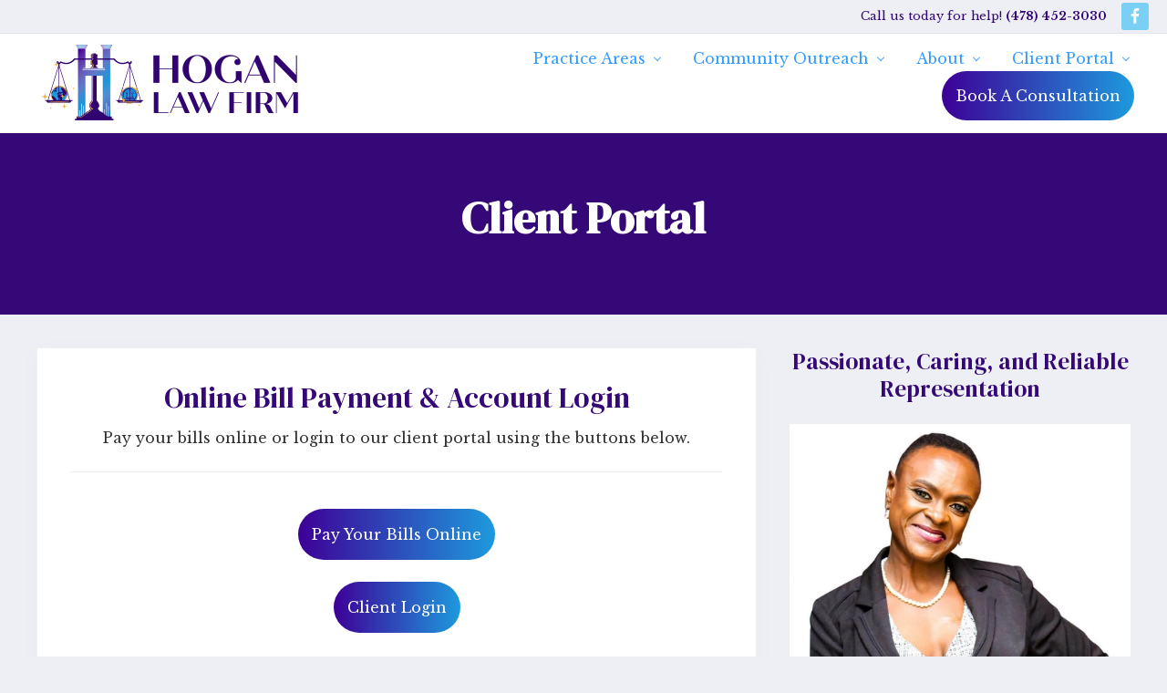

--- FILE ---
content_type: text/html; charset=UTF-8
request_url: https://hoganlawfirmga.com/client-portal/
body_size: 12884
content:
<!DOCTYPE html>
<html lang="en-US">
<head > <script type="text/javascript">
/* <![CDATA[ */
var gform;gform||(document.addEventListener("gform_main_scripts_loaded",function(){gform.scriptsLoaded=!0}),document.addEventListener("gform/theme/scripts_loaded",function(){gform.themeScriptsLoaded=!0}),window.addEventListener("DOMContentLoaded",function(){gform.domLoaded=!0}),gform={domLoaded:!1,scriptsLoaded:!1,themeScriptsLoaded:!1,isFormEditor:()=>"function"==typeof InitializeEditor,callIfLoaded:function(o){return!(!gform.domLoaded||!gform.scriptsLoaded||!gform.themeScriptsLoaded&&!gform.isFormEditor()||(gform.isFormEditor()&&console.warn("The use of gform.initializeOnLoaded() is deprecated in the form editor context and will be removed in Gravity Forms 3.1."),o(),0))},initializeOnLoaded:function(o){gform.callIfLoaded(o)||(document.addEventListener("gform_main_scripts_loaded",()=>{gform.scriptsLoaded=!0,gform.callIfLoaded(o)}),document.addEventListener("gform/theme/scripts_loaded",()=>{gform.themeScriptsLoaded=!0,gform.callIfLoaded(o)}),window.addEventListener("DOMContentLoaded",()=>{gform.domLoaded=!0,gform.callIfLoaded(o)}))},hooks:{action:{},filter:{}},addAction:function(o,r,e,t){gform.addHook("action",o,r,e,t)},addFilter:function(o,r,e,t){gform.addHook("filter",o,r,e,t)},doAction:function(o){gform.doHook("action",o,arguments)},applyFilters:function(o){return gform.doHook("filter",o,arguments)},removeAction:function(o,r){gform.removeHook("action",o,r)},removeFilter:function(o,r,e){gform.removeHook("filter",o,r,e)},addHook:function(o,r,e,t,n){null==gform.hooks[o][r]&&(gform.hooks[o][r]=[]);var d=gform.hooks[o][r];null==n&&(n=r+"_"+d.length),gform.hooks[o][r].push({tag:n,callable:e,priority:t=null==t?10:t})},doHook:function(r,o,e){var t;if(e=Array.prototype.slice.call(e,1),null!=gform.hooks[r][o]&&((o=gform.hooks[r][o]).sort(function(o,r){return o.priority-r.priority}),o.forEach(function(o){"function"!=typeof(t=o.callable)&&(t=window[t]),"action"==r?t.apply(null,e):e[0]=t.apply(null,e)})),"filter"==r)return e[0]},removeHook:function(o,r,t,n){var e;null!=gform.hooks[o][r]&&(e=(e=gform.hooks[o][r]).filter(function(o,r,e){return!!(null!=n&&n!=o.tag||null!=t&&t!=o.priority)}),gform.hooks[o][r]=e)}});
/* ]]> */
</script>

<meta charset="UTF-8" />
<meta name="description" content="Pay your bills online or login to our client portal. Online Bill Payment and Account Login. Contact Hogan Law Firm today (478) 452-3030." />
<meta name="viewport" content="width=device-width, initial-scale=1" />
<title>Client Portal | Hogan Law Firm | Milledgeville, GA</title><link rel="preload" data-rocket-preload as="style" href="https://fonts.googleapis.com/css?family=Libre%20Baskerville%3A400%2C400i%2C700%7CDM%20Serif%20Display%3A400%2C400i&#038;display=swap" /><link rel="stylesheet" href="https://fonts.googleapis.com/css?family=Libre%20Baskerville%3A400%2C400i%2C700%7CDM%20Serif%20Display%3A400%2C400i&#038;display=swap" media="print" onload="this.media='all'" /><noscript><link rel="stylesheet" href="https://fonts.googleapis.com/css?family=Libre%20Baskerville%3A400%2C400i%2C700%7CDM%20Serif%20Display%3A400%2C400i&#038;display=swap" /></noscript>
<meta name='robots' content='max-image-preview:large' />
	<style>img:is([sizes="auto" i], [sizes^="auto," i]) { contain-intrinsic-size: 3000px 1500px }</style>
	<link rel='dns-prefetch' href='//fonts.googleapis.com' />
<link href='https://fonts.gstatic.com' crossorigin rel='preconnect' />
<link rel="alternate" type="application/rss+xml" title="Hogan Law Firm &raquo; Feed" href="https://hoganlawfirmga.com/feed/" />
<link rel="alternate" type="application/rss+xml" title="Hogan Law Firm &raquo; Comments Feed" href="https://hoganlawfirmga.com/comments/feed/" />
<link rel="canonical" href="https://hoganlawfirmga.com/client-portal/" />
<style id='wp-emoji-styles-inline-css' type='text/css'>

	img.wp-smiley, img.emoji {
		display: inline !important;
		border: none !important;
		box-shadow: none !important;
		height: 1em !important;
		width: 1em !important;
		margin: 0 0.07em !important;
		vertical-align: -0.1em !important;
		background: none !important;
		padding: 0 !important;
	}
</style>
<link rel='stylesheet' id='wp-block-library-css' href='https://hoganlawfirmga.com/wp-includes/css/dist/block-library/style.min.css?ver=6.7.4' type='text/css' media='all' />
<style id='classic-theme-styles-inline-css' type='text/css'>
/*! This file is auto-generated */
.wp-block-button__link{color:#fff;background-color:#32373c;border-radius:9999px;box-shadow:none;text-decoration:none;padding:calc(.667em + 2px) calc(1.333em + 2px);font-size:1.125em}.wp-block-file__button{background:#32373c;color:#fff;text-decoration:none}
</style>
<style id='global-styles-inline-css' type='text/css'>
:root{--wp--preset--aspect-ratio--square: 1;--wp--preset--aspect-ratio--4-3: 4/3;--wp--preset--aspect-ratio--3-4: 3/4;--wp--preset--aspect-ratio--3-2: 3/2;--wp--preset--aspect-ratio--2-3: 2/3;--wp--preset--aspect-ratio--16-9: 16/9;--wp--preset--aspect-ratio--9-16: 9/16;--wp--preset--color--black: #000000;--wp--preset--color--cyan-bluish-gray: #abb8c3;--wp--preset--color--white: #ffffff;--wp--preset--color--pale-pink: #f78da7;--wp--preset--color--vivid-red: #cf2e2e;--wp--preset--color--luminous-vivid-orange: #ff6900;--wp--preset--color--luminous-vivid-amber: #fcb900;--wp--preset--color--light-green-cyan: #7bdcb5;--wp--preset--color--vivid-green-cyan: #00d084;--wp--preset--color--pale-cyan-blue: #8ed1fc;--wp--preset--color--vivid-cyan-blue: #0693e3;--wp--preset--color--vivid-purple: #9b51e0;--wp--preset--gradient--vivid-cyan-blue-to-vivid-purple: linear-gradient(135deg,rgba(6,147,227,1) 0%,rgb(155,81,224) 100%);--wp--preset--gradient--light-green-cyan-to-vivid-green-cyan: linear-gradient(135deg,rgb(122,220,180) 0%,rgb(0,208,130) 100%);--wp--preset--gradient--luminous-vivid-amber-to-luminous-vivid-orange: linear-gradient(135deg,rgba(252,185,0,1) 0%,rgba(255,105,0,1) 100%);--wp--preset--gradient--luminous-vivid-orange-to-vivid-red: linear-gradient(135deg,rgba(255,105,0,1) 0%,rgb(207,46,46) 100%);--wp--preset--gradient--very-light-gray-to-cyan-bluish-gray: linear-gradient(135deg,rgb(238,238,238) 0%,rgb(169,184,195) 100%);--wp--preset--gradient--cool-to-warm-spectrum: linear-gradient(135deg,rgb(74,234,220) 0%,rgb(151,120,209) 20%,rgb(207,42,186) 40%,rgb(238,44,130) 60%,rgb(251,105,98) 80%,rgb(254,248,76) 100%);--wp--preset--gradient--blush-light-purple: linear-gradient(135deg,rgb(255,206,236) 0%,rgb(152,150,240) 100%);--wp--preset--gradient--blush-bordeaux: linear-gradient(135deg,rgb(254,205,165) 0%,rgb(254,45,45) 50%,rgb(107,0,62) 100%);--wp--preset--gradient--luminous-dusk: linear-gradient(135deg,rgb(255,203,112) 0%,rgb(199,81,192) 50%,rgb(65,88,208) 100%);--wp--preset--gradient--pale-ocean: linear-gradient(135deg,rgb(255,245,203) 0%,rgb(182,227,212) 50%,rgb(51,167,181) 100%);--wp--preset--gradient--electric-grass: linear-gradient(135deg,rgb(202,248,128) 0%,rgb(113,206,126) 100%);--wp--preset--gradient--midnight: linear-gradient(135deg,rgb(2,3,129) 0%,rgb(40,116,252) 100%);--wp--preset--font-size--small: 13px;--wp--preset--font-size--medium: 20px;--wp--preset--font-size--large: 36px;--wp--preset--font-size--x-large: 42px;--wp--preset--spacing--20: 0.44rem;--wp--preset--spacing--30: 0.67rem;--wp--preset--spacing--40: 1rem;--wp--preset--spacing--50: 1.5rem;--wp--preset--spacing--60: 2.25rem;--wp--preset--spacing--70: 3.38rem;--wp--preset--spacing--80: 5.06rem;--wp--preset--shadow--natural: 6px 6px 9px rgba(0, 0, 0, 0.2);--wp--preset--shadow--deep: 12px 12px 50px rgba(0, 0, 0, 0.4);--wp--preset--shadow--sharp: 6px 6px 0px rgba(0, 0, 0, 0.2);--wp--preset--shadow--outlined: 6px 6px 0px -3px rgba(255, 255, 255, 1), 6px 6px rgba(0, 0, 0, 1);--wp--preset--shadow--crisp: 6px 6px 0px rgba(0, 0, 0, 1);}:where(.is-layout-flex){gap: 0.5em;}:where(.is-layout-grid){gap: 0.5em;}body .is-layout-flex{display: flex;}.is-layout-flex{flex-wrap: wrap;align-items: center;}.is-layout-flex > :is(*, div){margin: 0;}body .is-layout-grid{display: grid;}.is-layout-grid > :is(*, div){margin: 0;}:where(.wp-block-columns.is-layout-flex){gap: 2em;}:where(.wp-block-columns.is-layout-grid){gap: 2em;}:where(.wp-block-post-template.is-layout-flex){gap: 1.25em;}:where(.wp-block-post-template.is-layout-grid){gap: 1.25em;}.has-black-color{color: var(--wp--preset--color--black) !important;}.has-cyan-bluish-gray-color{color: var(--wp--preset--color--cyan-bluish-gray) !important;}.has-white-color{color: var(--wp--preset--color--white) !important;}.has-pale-pink-color{color: var(--wp--preset--color--pale-pink) !important;}.has-vivid-red-color{color: var(--wp--preset--color--vivid-red) !important;}.has-luminous-vivid-orange-color{color: var(--wp--preset--color--luminous-vivid-orange) !important;}.has-luminous-vivid-amber-color{color: var(--wp--preset--color--luminous-vivid-amber) !important;}.has-light-green-cyan-color{color: var(--wp--preset--color--light-green-cyan) !important;}.has-vivid-green-cyan-color{color: var(--wp--preset--color--vivid-green-cyan) !important;}.has-pale-cyan-blue-color{color: var(--wp--preset--color--pale-cyan-blue) !important;}.has-vivid-cyan-blue-color{color: var(--wp--preset--color--vivid-cyan-blue) !important;}.has-vivid-purple-color{color: var(--wp--preset--color--vivid-purple) !important;}.has-black-background-color{background-color: var(--wp--preset--color--black) !important;}.has-cyan-bluish-gray-background-color{background-color: var(--wp--preset--color--cyan-bluish-gray) !important;}.has-white-background-color{background-color: var(--wp--preset--color--white) !important;}.has-pale-pink-background-color{background-color: var(--wp--preset--color--pale-pink) !important;}.has-vivid-red-background-color{background-color: var(--wp--preset--color--vivid-red) !important;}.has-luminous-vivid-orange-background-color{background-color: var(--wp--preset--color--luminous-vivid-orange) !important;}.has-luminous-vivid-amber-background-color{background-color: var(--wp--preset--color--luminous-vivid-amber) !important;}.has-light-green-cyan-background-color{background-color: var(--wp--preset--color--light-green-cyan) !important;}.has-vivid-green-cyan-background-color{background-color: var(--wp--preset--color--vivid-green-cyan) !important;}.has-pale-cyan-blue-background-color{background-color: var(--wp--preset--color--pale-cyan-blue) !important;}.has-vivid-cyan-blue-background-color{background-color: var(--wp--preset--color--vivid-cyan-blue) !important;}.has-vivid-purple-background-color{background-color: var(--wp--preset--color--vivid-purple) !important;}.has-black-border-color{border-color: var(--wp--preset--color--black) !important;}.has-cyan-bluish-gray-border-color{border-color: var(--wp--preset--color--cyan-bluish-gray) !important;}.has-white-border-color{border-color: var(--wp--preset--color--white) !important;}.has-pale-pink-border-color{border-color: var(--wp--preset--color--pale-pink) !important;}.has-vivid-red-border-color{border-color: var(--wp--preset--color--vivid-red) !important;}.has-luminous-vivid-orange-border-color{border-color: var(--wp--preset--color--luminous-vivid-orange) !important;}.has-luminous-vivid-amber-border-color{border-color: var(--wp--preset--color--luminous-vivid-amber) !important;}.has-light-green-cyan-border-color{border-color: var(--wp--preset--color--light-green-cyan) !important;}.has-vivid-green-cyan-border-color{border-color: var(--wp--preset--color--vivid-green-cyan) !important;}.has-pale-cyan-blue-border-color{border-color: var(--wp--preset--color--pale-cyan-blue) !important;}.has-vivid-cyan-blue-border-color{border-color: var(--wp--preset--color--vivid-cyan-blue) !important;}.has-vivid-purple-border-color{border-color: var(--wp--preset--color--vivid-purple) !important;}.has-vivid-cyan-blue-to-vivid-purple-gradient-background{background: var(--wp--preset--gradient--vivid-cyan-blue-to-vivid-purple) !important;}.has-light-green-cyan-to-vivid-green-cyan-gradient-background{background: var(--wp--preset--gradient--light-green-cyan-to-vivid-green-cyan) !important;}.has-luminous-vivid-amber-to-luminous-vivid-orange-gradient-background{background: var(--wp--preset--gradient--luminous-vivid-amber-to-luminous-vivid-orange) !important;}.has-luminous-vivid-orange-to-vivid-red-gradient-background{background: var(--wp--preset--gradient--luminous-vivid-orange-to-vivid-red) !important;}.has-very-light-gray-to-cyan-bluish-gray-gradient-background{background: var(--wp--preset--gradient--very-light-gray-to-cyan-bluish-gray) !important;}.has-cool-to-warm-spectrum-gradient-background{background: var(--wp--preset--gradient--cool-to-warm-spectrum) !important;}.has-blush-light-purple-gradient-background{background: var(--wp--preset--gradient--blush-light-purple) !important;}.has-blush-bordeaux-gradient-background{background: var(--wp--preset--gradient--blush-bordeaux) !important;}.has-luminous-dusk-gradient-background{background: var(--wp--preset--gradient--luminous-dusk) !important;}.has-pale-ocean-gradient-background{background: var(--wp--preset--gradient--pale-ocean) !important;}.has-electric-grass-gradient-background{background: var(--wp--preset--gradient--electric-grass) !important;}.has-midnight-gradient-background{background: var(--wp--preset--gradient--midnight) !important;}.has-small-font-size{font-size: var(--wp--preset--font-size--small) !important;}.has-medium-font-size{font-size: var(--wp--preset--font-size--medium) !important;}.has-large-font-size{font-size: var(--wp--preset--font-size--large) !important;}.has-x-large-font-size{font-size: var(--wp--preset--font-size--x-large) !important;}
:where(.wp-block-post-template.is-layout-flex){gap: 1.25em;}:where(.wp-block-post-template.is-layout-grid){gap: 1.25em;}
:where(.wp-block-columns.is-layout-flex){gap: 2em;}:where(.wp-block-columns.is-layout-grid){gap: 2em;}
:root :where(.wp-block-pullquote){font-size: 1.5em;line-height: 1.6;}
</style>
<link rel='stylesheet' id='edsanimate-animo-css-css' href='https://hoganlawfirmga.com/wp-content/plugins/animate-it/assets/css/animate-animo.css?ver=6.7.4' type='text/css' media='all' />

<link rel='stylesheet' id='mai-theme-engine-css' href='https://hoganlawfirmga.com/wp-content/plugins/mai-theme-engine/assets/css/mai-theme.min.css?ver=1.12.0' type='text/css' media='all' />
<link rel='stylesheet' id='flexington-css' href='https://hoganlawfirmga.com/wp-content/plugins/mai-theme-engine/assets/css/flexington.min.css?ver=2.5.0' type='text/css' media='all' />
<link rel='stylesheet' id='simple-social-icons-font-css' href='https://hoganlawfirmga.com/wp-content/plugins/simple-social-icons/css/style.css?ver=3.0.2' type='text/css' media='all' />
<link rel='stylesheet' id='wp-featherlight-css' href='https://hoganlawfirmga.com/wp-content/plugins/wp-featherlight/css/wp-featherlight.min.css?ver=1.3.4' type='text/css' media='all' />
<link rel='stylesheet' id='mai-lifestyle-pro-css' href='https://hoganlawfirmga.com/wp-content/themes/mai-lifestyle-pro/style.css?ver=1.1.0.101520211452' type='text/css' media='all' />
<script type="text/javascript" src="https://hoganlawfirmga.com/wp-includes/js/jquery/jquery.min.js?ver=3.7.1" id="jquery-core-js"></script>
<script type="text/javascript" src="https://hoganlawfirmga.com/wp-includes/js/jquery/jquery-migrate.min.js?ver=3.4.1" id="jquery-migrate-js"></script>
<link rel="https://api.w.org/" href="https://hoganlawfirmga.com/wp-json/" /><link rel="alternate" title="JSON" type="application/json" href="https://hoganlawfirmga.com/wp-json/wp/v2/pages/545" /><link rel="EditURI" type="application/rsd+xml" title="RSD" href="https://hoganlawfirmga.com/xmlrpc.php?rsd" />
<link rel="alternate" title="oEmbed (JSON)" type="application/json+oembed" href="https://hoganlawfirmga.com/wp-json/oembed/1.0/embed?url=https%3A%2F%2Fhoganlawfirmga.com%2Fclient-portal%2F" />
<link rel="alternate" title="oEmbed (XML)" type="text/xml+oembed" href="https://hoganlawfirmga.com/wp-json/oembed/1.0/embed?url=https%3A%2F%2Fhoganlawfirmga.com%2Fclient-portal%2F&#038;format=xml" />
<link rel="pingback" href="https://hoganlawfirmga.com/xmlrpc.php" />
<!-- Google Tag Manager -->
<script>(function(w,d,s,l,i){w[l]=w[l]||[];w[l].push({'gtm.start':
new Date().getTime(),event:'gtm.js'});var f=d.getElementsByTagName(s)[0],
j=d.createElement(s),dl=l!='dataLayer'?'&l='+l:'';j.async=true;j.src=
'https://www.googletagmanager.com/gtm.js?id='+i+dl;f.parentNode.insertBefore(j,f);
})(window,document,'script','dataLayer','GTM-PLF2M9B');</script>
<!-- End Google Tag Manager --><style>
	:root {
		--header-spacer: 0;
		--text-title: 100%;
		--logo-width: 300px;
		--logo-shrink-width: 200px;
		--logo-margin-top: 0px;
		--logo-margin-bottom: 0px;
	}
	.site-title.has-text-title a {
		font-size: var(--text-title);
	}
	@media only screen and (min-width: 769px) {
		.site-title a {
			margin-top: var(--logo-margin-top);
			margin-bottom: var(--logo-margin-bottom);
		}
		.custom-logo-link {
			max-width: var(--logo-width);
		}
	}
	@media only screen and (max-width: 768px) {
		.site-title a {
			margin-top: 4px;
			margin-bottom: 4px;
		}
		.custom-logo-link {
			max-width: var(--logo-shrink-width);
		}
	}
	</style><style>
	@media only screen and (max-width: 768px) {
		.header-before,
		.header-left,
		.header-right,
		.nav-primary,
		.nav-secondary {
			display: none;
		}
		.mai-toggle {
			display: block;
		}
	}
	</style><link rel="preconnect" href="//code.tidio.co"><link rel="icon" href="https://hoganlawfirmga.com/wp-content/uploads/2021/04/cropped-Hoganne_fav-32x32.png" sizes="32x32" />
<link rel="icon" href="https://hoganlawfirmga.com/wp-content/uploads/2021/04/cropped-Hoganne_fav-192x192.png" sizes="192x192" />
<link rel="apple-touch-icon" href="https://hoganlawfirmga.com/wp-content/uploads/2021/04/cropped-Hoganne_fav-180x180.png" />
<meta name="msapplication-TileImage" content="https://hoganlawfirmga.com/wp-content/uploads/2021/04/cropped-Hoganne_fav-270x270.png" />
		<style type="text/css" id="wp-custom-css">
			.njt-nofi-button a{
	color:white !important;
}

.button1 {
	background-image: linear-gradient(to right, #3d0097, #1d9add);
    border: none;
    padding: 15px;
    text-align: center;
    text-decoration: none;
    display: inline-block;
    font-size: 16px;
    color: #fff !important;
    border-radius: 300px; 
		text-decoration:none! important
}

.button1:hover {
background-image: linear-gradient(to left, #1d9add, #1d9add) !important;
}

.sub-menu-toggle, .sub-menu-toggle:focus, .sub-menu-toggle:hover {
    color: white;
}
	.entry-author {
		display: none !important;
	}		</style>
		<meta name="generator" content="WP Rocket 3.18.3" data-wpr-features="wpr_desktop" /></head>
<body data-rsssl=1 class="page-template-default page page-id-545 wp-custom-logo wp-featherlight-captions header-full-width content-sidebar genesis-breadcrumbs-hidden genesis-footer-widgets-hidden has-standard-menu singular no-js has-banner-area text-md has-sidebar has-one-sidebar" itemscope itemtype="https://schema.org/WebPage">	<script>
		//<![CDATA[
		( function() {
			var c = document.body.classList;
			c.remove( 'no-js' );
			c.add( 'js' );
		})();
		//]]>
	</script>
	<div class="site-container"><ul class="genesis-skip-link"><li><a href="#mai-toggle" class="screen-reader-shortcut"> Menu</a></li><li><a href="#genesis-nav-header-right" class="screen-reader-shortcut"> Skip to right header navigation</a></li><li><a href="#genesis-content" class="screen-reader-shortcut"> Skip to main content</a></li><li><a href="#genesis-sidebar-primary" class="screen-reader-shortcut"> Skip to primary sidebar</a></li></ul><div class="header-before text-sm"><div class="wrap"><aside class="widget-area"><h2 class="genesis-sidebar-title screen-reader-text">Before Header</h2><section id="text-9" class="  widget widget_text"><div class="widget-wrap">			<div class="textwidget"><p>Call us today for help! <a href="tel:4784523030"><strong>(478) 452-3030</strong></a></p>
</div>
		</div></section>
<section id="simple-social-icons-2" class="  widget simple-social-icons"><div class="widget-wrap"><ul class="alignleft"><li class="ssi-facebook"><a href="https://www.facebook.com/pages/The%20Hogan%20Law%20Firm,%20LLC/218877554807191/" target="_blank" rel="noopener noreferrer"><svg role="img" class="social-facebook" aria-labelledby="social-facebook-2"><title id="social-facebook-2">Facebook</title><use xlink:href="https://hoganlawfirmga.com/wp-content/plugins/simple-social-icons/symbol-defs.svg#social-facebook"></use></svg></a></li></ul></div></section>
</aside></div></div><span id="header-trigger-wrap"><span id="header-trigger"></span></span><header class="site-header has-header-right" itemscope itemtype="https://schema.org/WPHeader"><div class="wrap"><div class="site-header-row row middle-xs between-xs"><div class="title-area col col-xs-auto start-xs"><p class="site-title" itemprop="headline"><a href="https://hoganlawfirmga.com/" class="custom-logo-link" rel="home"><img width="600" height="200" src="https://hoganlawfirmga.com/wp-content/uploads/2021/09/cropped-hogan-horizontal.png" class="custom-logo" alt="Hogan Law Firm" decoding="async" fetchpriority="high" srcset="https://hoganlawfirmga.com/wp-content/uploads/2021/09/cropped-hogan-horizontal.png 600w, https://hoganlawfirmga.com/wp-content/uploads/2021/09/cropped-hogan-horizontal-300x100.png 300w" sizes="(max-width: 600px) 100vw, 600px" /></a></p></div><div class="header-right col col-xs text-xs-right"><nav class="nav-header_right" id="genesis-nav-header-right"><ul id="menu-main-nav" class="nav-header menu genesis-nav-menu js-superfish"><li id="menu-item-368" class="menu-item menu-item-type-post_type menu-item-object-page menu-item-has-children menu-item-368"><a href="https://hoganlawfirmga.com/practice-areas/" itemprop="url"><span itemprop="name">Practice Areas</span></a>
<ul class="sub-menu">
	<li id="menu-item-369" class="menu-item menu-item-type-post_type menu-item-object-page menu-item-369"><a href="https://hoganlawfirmga.com/practice-areas/personal-injury/" itemprop="url"><span itemprop="name">Personal Injury</span></a></li>
	<li id="menu-item-370" class="menu-item menu-item-type-post_type menu-item-object-page menu-item-370"><a href="https://hoganlawfirmga.com/practice-areas/juvenile-law/" itemprop="url"><span itemprop="name">Juvenile Law</span></a></li>
	<li id="menu-item-371" class="menu-item menu-item-type-post_type menu-item-object-page menu-item-371"><a href="https://hoganlawfirmga.com/practice-areas/criminal-law/" itemprop="url"><span itemprop="name">Criminal Law</span></a></li>
	<li id="menu-item-372" class="menu-item menu-item-type-post_type menu-item-object-page menu-item-372"><a href="https://hoganlawfirmga.com/practice-areas/family-law/" itemprop="url"><span itemprop="name">Family Law</span></a></li>
</ul>
</li>
<li id="menu-item-658" class="menu-item menu-item-type-post_type menu-item-object-page menu-item-has-children menu-item-658"><a href="https://hoganlawfirmga.com/community-outreach/" itemprop="url"><span itemprop="name">Community Outreach</span></a>
<ul class="sub-menu">
	<li id="menu-item-709" class="menu-item menu-item-type-post_type menu-item-object-page menu-item-709"><a href="https://hoganlawfirmga.com/community-outreach/" itemprop="url"><span itemprop="name">Community Outreach Blogs</span></a></li>
	<li id="menu-item-683" class="menu-item menu-item-type-custom menu-item-object-custom menu-item-has-children menu-item-683"><a itemprop="url"><span itemprop="name">Scholarship Application</span></a>
	<ul class="sub-menu">
		<li id="menu-item-685" class="menu-item menu-item-type-post_type menu-item-object-page menu-item-685"><a href="https://hoganlawfirmga.com/community-outreach/woman-of-grace-scholarship/" itemprop="url"><span itemprop="name">Woman of Grace Scholarship</span></a></li>
		<li id="menu-item-684" class="menu-item menu-item-type-post_type menu-item-object-page menu-item-684"><a href="https://hoganlawfirmga.com/community-outreach/distinguished-man-scholarship/" itemprop="url"><span itemprop="name">Distinguished Man Scholarship</span></a></li>
	</ul>
</li>
</ul>
</li>
<li id="menu-item-552" class="menu-item menu-item-type-post_type menu-item-object-page menu-item-has-children menu-item-552"><a href="https://hoganlawfirmga.com/about/" itemprop="url"><span itemprop="name">About</span></a>
<ul class="sub-menu">
	<li id="menu-item-364" class="menu-item menu-item-type-post_type menu-item-object-page menu-item-364"><a href="https://hoganlawfirmga.com/contact-us/" itemprop="url"><span itemprop="name">Contact Us</span></a></li>
	<li id="menu-item-366" class="menu-item menu-item-type-post_type menu-item-object-page menu-item-366"><a href="https://hoganlawfirmga.com/meet-the-firm/" itemprop="url"><span itemprop="name">Meet the Firm</span></a></li>
</ul>
</li>
<li id="menu-item-553" class="menu-item menu-item-type-post_type menu-item-object-page current-menu-item page_item page-item-545 current_page_item menu-item-has-children menu-item-553"><a href="https://hoganlawfirmga.com/client-portal/" aria-current="page" itemprop="url"><span itemprop="name">Client Portal</span></a>
<ul class="sub-menu">
	<li id="menu-item-432" class="menu-item menu-item-type-custom menu-item-object-custom menu-item-432"><a target="_blank" href="https://app.clio.com/link/77gCRqG27FwT" itemprop="url"><span itemprop="name">Pay Your Bill Online</span></a></li>
	<li id="menu-item-474" class="menu-item menu-item-type-custom menu-item-object-custom menu-item-474"><a target="_blank" href="https://account.clio.com/login?login_challenge=cebfce7bdedc4735a195301353c0e475" itemprop="url"><span itemprop="name">Client Login</span></a></li>
</ul>
</li>
<li id="menu-item-494" class="highlight menu-item menu-item-type-custom menu-item-object-custom menu-item-494"><a target="_blank" href="https://thehoganlawfirm.cliogrow.com/book/d0ca068ada6e12762061bd48c0e720db" itemprop="url"><span itemprop="name">Book A Consultation</span></a></li>
</ul></nav></div></div><div id="mai-menu" class="mai-menu"><div class="mai-menu-outer"><div class="mai-menu-inner"><form class="search-form" method="get" action="https://hoganlawfirmga.com/" role="search" itemprop="potentialAction" itemscope itemtype="https://schema.org/SearchAction"><label class="search-form-label screen-reader-text" for="searchform-2">Search this website</label><input class="search-form-input" type="search" name="s" id="searchform-2" placeholder="Search this website" itemprop="query-input"><input class="search-form-submit" type="submit" value="Search"><meta content="https://hoganlawfirmga.com/?s={s}" itemprop="target"></form><div class="menu-main-nav-container"><ul id="menu-main-nav-1" class="nav-header menu"><li class="menu-item menu-item-type-post_type menu-item-object-page menu-item-has-children menu-item-368"><a href="https://hoganlawfirmga.com/practice-areas/" itemprop="url">Practice Areas</a>
<ul class="sub-menu">
	<li class="menu-item menu-item-type-post_type menu-item-object-page menu-item-369"><a href="https://hoganlawfirmga.com/practice-areas/personal-injury/" itemprop="url">Personal Injury</a></li>
	<li class="menu-item menu-item-type-post_type menu-item-object-page menu-item-370"><a href="https://hoganlawfirmga.com/practice-areas/juvenile-law/" itemprop="url">Juvenile Law</a></li>
	<li class="menu-item menu-item-type-post_type menu-item-object-page menu-item-371"><a href="https://hoganlawfirmga.com/practice-areas/criminal-law/" itemprop="url">Criminal Law</a></li>
	<li class="menu-item menu-item-type-post_type menu-item-object-page menu-item-372"><a href="https://hoganlawfirmga.com/practice-areas/family-law/" itemprop="url">Family Law</a></li>
</ul>
</li>
<li class="menu-item menu-item-type-post_type menu-item-object-page menu-item-has-children menu-item-658"><a href="https://hoganlawfirmga.com/community-outreach/" itemprop="url">Community Outreach</a>
<ul class="sub-menu">
	<li class="menu-item menu-item-type-post_type menu-item-object-page menu-item-709"><a href="https://hoganlawfirmga.com/community-outreach/" itemprop="url">Community Outreach Blogs</a></li>
	<li class="menu-item menu-item-type-custom menu-item-object-custom menu-item-has-children menu-item-683"><a itemprop="url">Scholarship Application</a>
	<ul class="sub-menu">
		<li class="menu-item menu-item-type-post_type menu-item-object-page menu-item-685"><a href="https://hoganlawfirmga.com/community-outreach/woman-of-grace-scholarship/" itemprop="url">Woman of Grace Scholarship</a></li>
		<li class="menu-item menu-item-type-post_type menu-item-object-page menu-item-684"><a href="https://hoganlawfirmga.com/community-outreach/distinguished-man-scholarship/" itemprop="url">Distinguished Man Scholarship</a></li>
	</ul>
</li>
</ul>
</li>
<li class="menu-item menu-item-type-post_type menu-item-object-page menu-item-has-children menu-item-552"><a href="https://hoganlawfirmga.com/about/" itemprop="url">About</a>
<ul class="sub-menu">
	<li class="menu-item menu-item-type-post_type menu-item-object-page menu-item-364"><a href="https://hoganlawfirmga.com/contact-us/" itemprop="url">Contact Us</a></li>
	<li class="menu-item menu-item-type-post_type menu-item-object-page menu-item-366"><a href="https://hoganlawfirmga.com/meet-the-firm/" itemprop="url">Meet the Firm</a></li>
</ul>
</li>
<li class="menu-item menu-item-type-post_type menu-item-object-page current-menu-item page_item page-item-545 current_page_item menu-item-has-children menu-item-553"><a href="https://hoganlawfirmga.com/client-portal/" aria-current="page" itemprop="url">Client Portal</a>
<ul class="sub-menu">
	<li class="menu-item menu-item-type-custom menu-item-object-custom menu-item-432"><a target="_blank" href="https://app.clio.com/link/77gCRqG27FwT" itemprop="url">Pay Your Bill Online</a></li>
	<li class="menu-item menu-item-type-custom menu-item-object-custom menu-item-474"><a target="_blank" href="https://account.clio.com/login?login_challenge=cebfce7bdedc4735a195301353c0e475" itemprop="url">Client Login</a></li>
</ul>
</li>
<li class="highlight menu-item menu-item-type-custom menu-item-object-custom menu-item-494"><a target="_blank" href="https://thehoganlawfirm.cliogrow.com/book/d0ca068ada6e12762061bd48c0e720db" itemprop="url">Book A Consultation</a></li>
</ul></div></div></div></div></div></header><section class="section banner-area width-full" style="background-color: #f1f1f1;"><div class="wrap height-md center-xs text-xs-center text-lg"><div class="section-content width-auto"><h1 class="banner-title">Client Portal</h1>
</div></div></section><div class="site-inner"><div class="content-sidebar-wrap has-boxed-children"><main class="content" id="genesis-content"><article class="post-545 page type-page status-publish entry boxed" aria-label="Client Portal" itemscope itemtype="https://schema.org/CreativeWork"><header class="entry-header"></header><div class="entry-content" itemprop="text"><h2 style="text-align: center;">Online Bill Payment &amp; Account Login</h2>
<p style="text-align: center;">Pay your bills online or login to our client portal using the buttons below.</p>
<hr />
<p style="text-align: center;"><a class="button1" href="https://app.clio.com/link/77gCRqG27FwT" target="_blank" rel="noopener">Pay Your Bills Online</a></p>
<p style="text-align: center;"><a class="button1" href="https://account.clio.com/login?login_challenge=cebfce7bdedc4735a195301353c0e475" target="_blank" rel="noopener">Client Login</a></p>
</div></article></main><aside class="sidebar sidebar-primary widget-area has-boxed" role="complementary" aria-label="Primary Sidebar" itemscope itemtype="https://schema.org/WPSideBar" id="genesis-sidebar-primary"><h2 class="genesis-sidebar-title screen-reader-text">Primary Sidebar</h2><section id="media_image-2" class="  widget widget_media_image"><div class="widget-wrap"><h3 class="widgettitle widget-title">Passionate, Caring, and Reliable Representation</h3>
<img width="1024" height="958" src="https://hoganlawfirmga.com/wp-content/uploads/2021/02/hogan-1024x958.jpg" class="image wp-image-376  attachment-large size-large" alt="" style="max-width: 100%; height: auto;" decoding="async" loading="lazy" srcset="https://hoganlawfirmga.com/wp-content/uploads/2021/02/hogan-1024x958.jpg 1024w, https://hoganlawfirmga.com/wp-content/uploads/2021/02/hogan-300x281.jpg 300w, https://hoganlawfirmga.com/wp-content/uploads/2021/02/hogan-768x719.jpg 768w" sizes="auto, (max-width: 1024px) 100vw, 1024px" /></div></section>
<section id="gform_widget-2" class="  widget gform_widget"><div class="widget-wrap"><h3 class="widgettitle widget-title">Contact Us</h3>
<link rel='stylesheet' id='gforms_reset_css-css' href='https://hoganlawfirmga.com/wp-content/plugins/gravityforms/legacy/css/formreset.min.css?ver=2.9.26' type='text/css' media='all' />
<link rel='stylesheet' id='gforms_formsmain_css-css' href='https://hoganlawfirmga.com/wp-content/plugins/gravityforms/legacy/css/formsmain.min.css?ver=2.9.26' type='text/css' media='all' />
<link rel='stylesheet' id='gforms_ready_class_css-css' href='https://hoganlawfirmga.com/wp-content/plugins/gravityforms/legacy/css/readyclass.min.css?ver=2.9.26' type='text/css' media='all' />
<link rel='stylesheet' id='gforms_browsers_css-css' href='https://hoganlawfirmga.com/wp-content/plugins/gravityforms/legacy/css/browsers.min.css?ver=2.9.26' type='text/css' media='all' />
<script type="text/javascript" src="https://hoganlawfirmga.com/wp-includes/js/dist/dom-ready.min.js?ver=f77871ff7694fffea381" id="wp-dom-ready-js"></script>
<script type="text/javascript" src="https://hoganlawfirmga.com/wp-includes/js/dist/hooks.min.js?ver=4d63a3d491d11ffd8ac6" id="wp-hooks-js"></script>
<script type="text/javascript" src="https://hoganlawfirmga.com/wp-includes/js/dist/i18n.min.js?ver=5e580eb46a90c2b997e6" id="wp-i18n-js"></script>
<script type="text/javascript" id="wp-i18n-js-after">
/* <![CDATA[ */
wp.i18n.setLocaleData( { 'text direction\u0004ltr': [ 'ltr' ] } );
/* ]]> */
</script>
<script type="text/javascript" src="https://hoganlawfirmga.com/wp-includes/js/dist/a11y.min.js?ver=3156534cc54473497e14" id="wp-a11y-js"></script>
<script type="text/javascript" defer='defer' src="https://hoganlawfirmga.com/wp-content/plugins/gravityforms/js/jquery.json.min.js?ver=2.9.26" id="gform_json-js"></script>
<script type="text/javascript" id="gform_gravityforms-js-extra">
/* <![CDATA[ */
var gform_i18n = {"datepicker":{"days":{"monday":"Mo","tuesday":"Tu","wednesday":"We","thursday":"Th","friday":"Fr","saturday":"Sa","sunday":"Su"},"months":{"january":"January","february":"February","march":"March","april":"April","may":"May","june":"June","july":"July","august":"August","september":"September","october":"October","november":"November","december":"December"},"firstDay":1,"iconText":"Select date"}};
var gf_legacy_multi = [];
var gform_gravityforms = {"strings":{"invalid_file_extension":"This type of file is not allowed. Must be one of the following:","delete_file":"Delete this file","in_progress":"in progress","file_exceeds_limit":"File exceeds size limit","illegal_extension":"This type of file is not allowed.","max_reached":"Maximum number of files reached","unknown_error":"There was a problem while saving the file on the server","currently_uploading":"Please wait for the uploading to complete","cancel":"Cancel","cancel_upload":"Cancel this upload","cancelled":"Cancelled","error":"Error","message":"Message"},"vars":{"images_url":"https:\/\/hoganlawfirmga.com\/wp-content\/plugins\/gravityforms\/images"}};
var gf_global = {"gf_currency_config":{"name":"U.S. Dollar","symbol_left":"$","symbol_right":"","symbol_padding":"","thousand_separator":",","decimal_separator":".","decimals":2,"code":"USD"},"base_url":"https:\/\/hoganlawfirmga.com\/wp-content\/plugins\/gravityforms","number_formats":[],"spinnerUrl":"https:\/\/hoganlawfirmga.com\/wp-content\/plugins\/gravityforms\/images\/spinner.svg","version_hash":"a416f0fee985fdf4723e4456166eeb27","strings":{"newRowAdded":"New row added.","rowRemoved":"Row removed","formSaved":"The form has been saved.  The content contains the link to return and complete the form."}};
/* ]]> */
</script>
<script type="text/javascript" defer='defer' src="https://hoganlawfirmga.com/wp-content/plugins/gravityforms/js/gravityforms.min.js?ver=2.9.26" id="gform_gravityforms-js"></script>
<script type="text/javascript" defer='defer' src="https://hoganlawfirmga.com/wp-content/plugins/gravityforms/js/jquery.maskedinput.min.js?ver=2.9.26" id="gform_masked_input-js"></script>

                <div class='gf_browser_unknown gform_wrapper gform_legacy_markup_wrapper gform-theme--no-framework' data-form-theme='legacy' data-form-index='0' id='gform_wrapper_3' ><form method='post' enctype='multipart/form-data'  id='gform_3'  action='/client-portal/' data-formid='3' novalidate>
                        <div class='gform-body gform_body'><ul id='gform_fields_3' class='gform_fields top_label form_sublabel_below description_below validation_below'><li id="field_3_1" class="gfield gfield--type-name gfield_contains_required field_sublabel_below gfield--no-description field_description_below field_validation_below gfield_visibility_visible"  ><label class='gfield_label gform-field-label gfield_label_before_complex' >Name<span class="gfield_required"><span class="gfield_required gfield_required_asterisk">*</span></span></label><div class='ginput_complex ginput_container ginput_container--name no_prefix has_first_name no_middle_name has_last_name no_suffix gf_name_has_2 ginput_container_name gform-grid-row' id='input_3_1'>
                            
                            <span id='input_3_1_3_container' class='name_first gform-grid-col gform-grid-col--size-auto' >
                                                    <input type='text' name='input_1.3' id='input_3_1_3' value=''   aria-required='true'     />
                                                    <label for='input_3_1_3' class='gform-field-label gform-field-label--type-sub '>First</label>
                                                </span>
                            
                            <span id='input_3_1_6_container' class='name_last gform-grid-col gform-grid-col--size-auto' >
                                                    <input type='text' name='input_1.6' id='input_3_1_6' value=''   aria-required='true'     />
                                                    <label for='input_3_1_6' class='gform-field-label gform-field-label--type-sub '>Last</label>
                                                </span>
                            
                        </div></li><li id="field_3_3" class="gfield gfield--type-phone gf_left_half field_sublabel_below gfield--no-description field_description_below field_validation_below gfield_visibility_visible"  ><label class='gfield_label gform-field-label' for='input_3_3'>Phone</label><div class='ginput_container ginput_container_phone'><input name='input_3' id='input_3_3' type='tel' value='' class='large'    aria-invalid="false"   /></div></li><li id="field_3_4" class="gfield gfield--type-email gf_right_half gfield_contains_required field_sublabel_below gfield--no-description field_description_below field_validation_below gfield_visibility_visible"  ><label class='gfield_label gform-field-label' for='input_3_4'>Email<span class="gfield_required"><span class="gfield_required gfield_required_asterisk">*</span></span></label><div class='ginput_container ginput_container_email'>
                            <input name='input_4' id='input_3_4' type='email' value='' class='large'    aria-required="true" aria-invalid="false"  />
                        </div></li><li id="field_3_5" class="gfield gfield--type-textarea field_sublabel_below gfield--no-description field_description_below field_validation_below gfield_visibility_visible"  ><label class='gfield_label gform-field-label' for='input_3_5'>Comments</label><div class='ginput_container ginput_container_textarea'><textarea name='input_5' id='input_3_5' class='textarea medium'      aria-invalid="false"   rows='10' cols='50'></textarea></div></li></ul></div>
        <div class='gform-footer gform_footer top_label'> <input type='submit' id='gform_submit_button_3' class='gform_button button' onclick='gform.submission.handleButtonClick(this);' data-submission-type='submit' value='Submit'  /> 
            <input type='hidden' class='gform_hidden' name='gform_submission_method' data-js='gform_submission_method_3' value='postback' />
            <input type='hidden' class='gform_hidden' name='gform_theme' data-js='gform_theme_3' id='gform_theme_3' value='legacy' />
            <input type='hidden' class='gform_hidden' name='gform_style_settings' data-js='gform_style_settings_3' id='gform_style_settings_3' value='' />
            <input type='hidden' class='gform_hidden' name='is_submit_3' value='1' />
            <input type='hidden' class='gform_hidden' name='gform_submit' value='3' />
            
            <input type='hidden' class='gform_hidden' name='gform_currency' data-currency='USD' value='U7FXVmQpc6Pe1dSIuKpLVpiZx60DpxgWPuxcmI8aiQNyS7yOhZQnngolr727QkWkF7dhG9tgW3AMWQXaHziYptk1FlM/YEPCdyIN8YPkcMcJB/E=' />
            <input type='hidden' class='gform_hidden' name='gform_unique_id' value='' />
            <input type='hidden' class='gform_hidden' name='state_3' value='WyJbXSIsImIzZTM5YTA3MTRlODg1NDc1ZjI1ODM0N2VkYWYxYmNjIl0=' />
            <input type='hidden' autocomplete='off' class='gform_hidden' name='gform_target_page_number_3' id='gform_target_page_number_3' value='0' />
            <input type='hidden' autocomplete='off' class='gform_hidden' name='gform_source_page_number_3' id='gform_source_page_number_3' value='1' />
            <input type='hidden' name='gform_field_values' value='' />
            
        </div>
                        </form>
                        </div><script type="text/javascript">
/* <![CDATA[ */
 gform.initializeOnLoaded( function() {gformInitSpinner( 3, 'https://hoganlawfirmga.com/wp-content/plugins/gravityforms/images/spinner.svg', true );jQuery('#gform_ajax_frame_3').on('load',function(){var contents = jQuery(this).contents().find('*').html();var is_postback = contents.indexOf('GF_AJAX_POSTBACK') >= 0;if(!is_postback){return;}var form_content = jQuery(this).contents().find('#gform_wrapper_3');var is_confirmation = jQuery(this).contents().find('#gform_confirmation_wrapper_3').length > 0;var is_redirect = contents.indexOf('gformRedirect(){') >= 0;var is_form = form_content.length > 0 && ! is_redirect && ! is_confirmation;var mt = parseInt(jQuery('html').css('margin-top'), 10) + parseInt(jQuery('body').css('margin-top'), 10) + 100;if(is_form){jQuery('#gform_wrapper_3').html(form_content.html());if(form_content.hasClass('gform_validation_error')){jQuery('#gform_wrapper_3').addClass('gform_validation_error');} else {jQuery('#gform_wrapper_3').removeClass('gform_validation_error');}setTimeout( function() { /* delay the scroll by 50 milliseconds to fix a bug in chrome */  }, 50 );if(window['gformInitDatepicker']) {gformInitDatepicker();}if(window['gformInitPriceFields']) {gformInitPriceFields();}var current_page = jQuery('#gform_source_page_number_3').val();gformInitSpinner( 3, 'https://hoganlawfirmga.com/wp-content/plugins/gravityforms/images/spinner.svg', true );jQuery(document).trigger('gform_page_loaded', [3, current_page]);window['gf_submitting_3'] = false;}else if(!is_redirect){var confirmation_content = jQuery(this).contents().find('.GF_AJAX_POSTBACK').html();if(!confirmation_content){confirmation_content = contents;}jQuery('#gform_wrapper_3').replaceWith(confirmation_content);jQuery(document).trigger('gform_confirmation_loaded', [3]);window['gf_submitting_3'] = false;wp.a11y.speak(jQuery('#gform_confirmation_message_3').text());}else{jQuery('#gform_3').append(contents);if(window['gformRedirect']) {gformRedirect();}}jQuery(document).trigger("gform_pre_post_render", [{ formId: "3", currentPage: "current_page", abort: function() { this.preventDefault(); } }]);        if (event && event.defaultPrevented) {                return;        }        const gformWrapperDiv = document.getElementById( "gform_wrapper_3" );        if ( gformWrapperDiv ) {            const visibilitySpan = document.createElement( "span" );            visibilitySpan.id = "gform_visibility_test_3";            gformWrapperDiv.insertAdjacentElement( "afterend", visibilitySpan );        }        const visibilityTestDiv = document.getElementById( "gform_visibility_test_3" );        let postRenderFired = false;        function triggerPostRender() {            if ( postRenderFired ) {                return;            }            postRenderFired = true;            gform.core.triggerPostRenderEvents( 3, current_page );            if ( visibilityTestDiv ) {                visibilityTestDiv.parentNode.removeChild( visibilityTestDiv );            }        }        function debounce( func, wait, immediate ) {            var timeout;            return function() {                var context = this, args = arguments;                var later = function() {                    timeout = null;                    if ( !immediate ) func.apply( context, args );                };                var callNow = immediate && !timeout;                clearTimeout( timeout );                timeout = setTimeout( later, wait );                if ( callNow ) func.apply( context, args );            };        }        const debouncedTriggerPostRender = debounce( function() {            triggerPostRender();        }, 200 );        if ( visibilityTestDiv && visibilityTestDiv.offsetParent === null ) {            const observer = new MutationObserver( ( mutations ) => {                mutations.forEach( ( mutation ) => {                    if ( mutation.type === 'attributes' && visibilityTestDiv.offsetParent !== null ) {                        debouncedTriggerPostRender();                        observer.disconnect();                    }                });            });            observer.observe( document.body, {                attributes: true,                childList: false,                subtree: true,                attributeFilter: [ 'style', 'class' ],            });        } else {            triggerPostRender();        }    } );} ); 
/* ]]> */
</script>
</div></section>
</aside></div></div><footer class="site-footer text-sm" itemscope itemtype="https://schema.org/WPFooter"><div class="wrap"><aside class="widget-area"><h2 class="genesis-sidebar-title screen-reader-text">Site Footer</h2><section id="text-8" class="  widget widget_text"><div class="widget-wrap">			<div class="textwidget"><h2 style="color: #fff!important;"><a href="tel:4784523030">(478) 452-3030</a></h2>
<p><a href="mailto:Info@hoganlawfirmga.com" target="_blank" rel="noopener"></p>
<h4 style="color: #fff!important;">Info@hoganlawfirmga.com</h4>
<p></a></p>
<p>Physical Address: 108 Fieldstone Drive  |  Milledgeville GA</p>
<p>Mailing Address: P.O. Box 1547  |  Milledgeville, GA</p>
</div>
		</div></section>
</aside><div>&copy; Copyright 2026 Hogan Law Firm </div>
<div><a href="http://goebelmedia.com/" target="_blank">Web Design by Goebel Media</a></div>
<p></p></div></footer></div><!-- Google Tag Manager (noscript) -->
<noscript><iframe src="https://www.googletagmanager.com/ns.html?id=GTM-PLF2M9B"
height="0" width="0" style="display:none;visibility:hidden"></iframe></noscript>
<!-- End Google Tag Manager (noscript) -->

<script src="//code.tidio.co/ylbnamumtudomx2vbvq7xkegfqzdhqit.js" async></script><style type="text/css" media="screen">#simple-social-icons-2 ul li a, #simple-social-icons-2 ul li a:hover, #simple-social-icons-2 ul li a:focus { background-color: #7ad0f4 !important; border-radius: 3px; color: #ffffff !important; border: 0px #ffffff solid !important; font-size: 18px; padding: 9px; }  #simple-social-icons-2 ul li a:hover, #simple-social-icons-2 ul li a:focus { background-color: #ffffff !important; border-color: #ffffff !important; color: #7ad0f4 !important; }  #simple-social-icons-2 ul li a:focus { outline: 1px dotted #ffffff !important; }</style>      <input type="hidden" id="njt_nofi_checkDisplayReview" name="njt_nofi_checkDisplayReview" value='{"is_home":false,"is_page":true,"is_single":false,"id_page":545}'>
    <script type="text/javascript" src="https://hoganlawfirmga.com/wp-content/plugins/animate-it/assets/js/animo.min.js?ver=1.0.3" id="edsanimate-animo-script-js"></script>
<script type="text/javascript" src="https://hoganlawfirmga.com/wp-content/plugins/animate-it/assets/js/jquery.ba-throttle-debounce.min.js?ver=1.1" id="edsanimate-throttle-debounce-script-js"></script>
<script type="text/javascript" src="https://hoganlawfirmga.com/wp-content/plugins/animate-it/assets/js/viewportchecker.js?ver=1.4.4" id="viewportcheck-script-js"></script>
<script type="text/javascript" src="https://hoganlawfirmga.com/wp-content/plugins/animate-it/assets/js/edsanimate.js?ver=1.4.4" id="edsanimate-script-js"></script>
<script type="text/javascript" id="edsanimate-site-script-js-extra">
/* <![CDATA[ */
var edsanimate_options = {"offset":"75","hide_hz_scrollbar":"1","hide_vl_scrollbar":"0"};
/* ]]> */
</script>
<script type="text/javascript" src="https://hoganlawfirmga.com/wp-content/plugins/animate-it/assets/js/edsanimate.site.js?ver=1.4.5" id="edsanimate-site-script-js"></script>
<script type="text/javascript" src="https://hoganlawfirmga.com/wp-includes/js/hoverIntent.min.js?ver=1.10.2" id="hoverIntent-js"></script>
<script type="text/javascript" src="https://hoganlawfirmga.com/wp-content/themes/genesis/lib/js/menu/superfish.min.js?ver=1.7.10" id="superfish-js"></script>
<script type="text/javascript" src="https://hoganlawfirmga.com/wp-content/themes/genesis/lib/js/skip-links.min.js?ver=3.4.0" id="skip-links-js"></script>
<script type="text/javascript" id="mai-theme-engine-js-extra">
/* <![CDATA[ */
var maiVars = {"mainMenu":"Menu","subMenu":"Submenu","searchBox":"<div class=\"search-box\" style=\"display:none;\"><form class=\"search-form\" method=\"get\" action=\"https:\/\/hoganlawfirmga.com\/\" role=\"search\" itemprop=\"potentialAction\" itemscope itemtype=\"https:\/\/schema.org\/SearchAction\"><label class=\"search-form-label screen-reader-text\" for=\"searchform-1\">Search this website<\/label><input class=\"search-form-input\" type=\"search\" name=\"s\" id=\"searchform-1\" placeholder=\"Search this website\" itemprop=\"query-input\"><input class=\"search-form-submit\" type=\"submit\" value=\"Search\"><meta content=\"https:\/\/hoganlawfirmga.com\/?s={s}\" itemprop=\"target\"><\/form><\/div>","maiScrollTo":".scroll-to"};
/* ]]> */
</script>
<script type="text/javascript" src="https://hoganlawfirmga.com/wp-content/plugins/mai-theme-engine/assets/js/mai-theme.min.js?ver=1.12.0" id="mai-theme-engine-js"></script>
<script type="text/javascript" src="https://hoganlawfirmga.com/wp-content/plugins/mai-theme-engine/assets/js/basic-scroll.min.js?ver=3.0.2" id="basic-scroll-js"></script>
<script type="text/javascript" id="mai-scroll-js-extra">
/* <![CDATA[ */
var maiScroll = {"logoWidth":"300","logoTop":"0","logoBottom":"0","logoShrinkWidth":"200","logoShrinkTop":"4","logoShrinkBottom":"4"};
/* ]]> */
</script>
<script type="text/javascript" src="https://hoganlawfirmga.com/wp-content/plugins/mai-theme-engine/assets/js/mai-scroll.min.js?ver=1.12.0" id="mai-scroll-js"></script>
<script type="text/javascript" src="https://hoganlawfirmga.com/wp-content/plugins/mai-theme-engine/assets/js/fitvids.min.js?ver=1.2.0" id="mai-responsive-videos-js"></script>
<script type="text/javascript" src="https://hoganlawfirmga.com/wp-content/plugins/mai-theme-engine/assets/js/fitvids-init.min.js?ver=1.12.0" id="mai-responsive-video-init-js"></script>
<script type="text/javascript" src="https://hoganlawfirmga.com/wp-content/plugins/wp-featherlight/js/wpFeatherlight.pkgd.min.js?ver=1.3.4" id="wp-featherlight-js"></script>
<script type="text/javascript" defer='defer' src="https://hoganlawfirmga.com/wp-content/plugins/gravityforms/assets/js/dist/utils.min.js?ver=48a3755090e76a154853db28fc254681" id="gform_gravityforms_utils-js"></script>
<script type="text/javascript" defer='defer' src="https://hoganlawfirmga.com/wp-content/plugins/gravityforms/assets/js/dist/vendor-theme.min.js?ver=4f8b3915c1c1e1a6800825abd64b03cb" id="gform_gravityforms_theme_vendors-js"></script>
<script type="text/javascript" id="gform_gravityforms_theme-js-extra">
/* <![CDATA[ */
var gform_theme_config = {"common":{"form":{"honeypot":{"version_hash":"a416f0fee985fdf4723e4456166eeb27"},"ajax":{"ajaxurl":"https:\/\/hoganlawfirmga.com\/wp-admin\/admin-ajax.php","ajax_submission_nonce":"3be9088a55","i18n":{"step_announcement":"Step %1$s of %2$s, %3$s","unknown_error":"There was an unknown error processing your request. Please try again."}}}},"hmr_dev":"","public_path":"https:\/\/hoganlawfirmga.com\/wp-content\/plugins\/gravityforms\/assets\/js\/dist\/","config_nonce":"8cf064b75a"};
/* ]]> */
</script>
<script type="text/javascript" defer='defer' src="https://hoganlawfirmga.com/wp-content/plugins/gravityforms/assets/js/dist/scripts-theme.min.js?ver=0183eae4c8a5f424290fa0c1616e522c" id="gform_gravityforms_theme-js"></script>
	   <script type="text/javascript">
	     	jQuery('.soliloquy-container').removeClass('no-js');
	   </script>
	   <script type="text/javascript">
/* <![CDATA[ */
 gform.initializeOnLoaded( function() { jQuery(document).on('gform_post_render', function(event, formId, currentPage){if(formId == 3) {jQuery('#input_3_3').mask('(999) 999-9999').bind('keypress', function(e){if(e.which == 13){jQuery(this).blur();} } );} } );jQuery(document).on('gform_post_conditional_logic', function(event, formId, fields, isInit){} ) } ); 
/* ]]> */
</script>
<script type="text/javascript">
/* <![CDATA[ */
 gform.initializeOnLoaded( function() {jQuery(document).trigger("gform_pre_post_render", [{ formId: "3", currentPage: "1", abort: function() { this.preventDefault(); } }]);        if (event && event.defaultPrevented) {                return;        }        const gformWrapperDiv = document.getElementById( "gform_wrapper_3" );        if ( gformWrapperDiv ) {            const visibilitySpan = document.createElement( "span" );            visibilitySpan.id = "gform_visibility_test_3";            gformWrapperDiv.insertAdjacentElement( "afterend", visibilitySpan );        }        const visibilityTestDiv = document.getElementById( "gform_visibility_test_3" );        let postRenderFired = false;        function triggerPostRender() {            if ( postRenderFired ) {                return;            }            postRenderFired = true;            gform.core.triggerPostRenderEvents( 3, 1 );            if ( visibilityTestDiv ) {                visibilityTestDiv.parentNode.removeChild( visibilityTestDiv );            }        }        function debounce( func, wait, immediate ) {            var timeout;            return function() {                var context = this, args = arguments;                var later = function() {                    timeout = null;                    if ( !immediate ) func.apply( context, args );                };                var callNow = immediate && !timeout;                clearTimeout( timeout );                timeout = setTimeout( later, wait );                if ( callNow ) func.apply( context, args );            };        }        const debouncedTriggerPostRender = debounce( function() {            triggerPostRender();        }, 200 );        if ( visibilityTestDiv && visibilityTestDiv.offsetParent === null ) {            const observer = new MutationObserver( ( mutations ) => {                mutations.forEach( ( mutation ) => {                    if ( mutation.type === 'attributes' && visibilityTestDiv.offsetParent !== null ) {                        debouncedTriggerPostRender();                        observer.disconnect();                    }                });            });            observer.observe( document.body, {                attributes: true,                childList: false,                subtree: true,                attributeFilter: [ 'style', 'class' ],            });        } else {            triggerPostRender();        }    } ); 
/* ]]> */
</script>
<script type='text/javascript'>
document.tidioChatCode = "vyg5l22dq2cmxurmyna2y38hnwx2oanf";
(function() {
  function asyncLoad() {
    var tidioScript = document.createElement("script");
    tidioScript.type = "text/javascript";
    tidioScript.async = true;
    tidioScript.src = "//code.tidio.co/vyg5l22dq2cmxurmyna2y38hnwx2oanf.js";
    document.body.appendChild(tidioScript);
  }
  if (window.attachEvent) {
    window.attachEvent("onload", asyncLoad);
  } else {
    window.addEventListener("load", asyncLoad, false);
  }
})();
</script><script>var rocket_beacon_data = {"ajax_url":"https:\/\/hoganlawfirmga.com\/wp-admin\/admin-ajax.php","nonce":"c3c55cbc7d","url":"https:\/\/hoganlawfirmga.com\/client-portal","is_mobile":false,"width_threshold":1600,"height_threshold":700,"delay":500,"debug":null,"status":{"atf":true,"lrc":true},"elements":"img, video, picture, p, main, div, li, svg, section, header, span","lrc_threshold":1800}</script><script data-name="wpr-wpr-beacon" src='https://hoganlawfirmga.com/wp-content/plugins/wp-rocket/assets/js/wpr-beacon.min.js' async></script></body></html>

<!-- This website is like a Rocket, isn't it? Performance optimized by WP Rocket. Learn more: https://wp-rocket.me - Debug: cached@1769884463 -->

--- FILE ---
content_type: text/css; charset=utf-8
request_url: https://hoganlawfirmga.com/wp-content/themes/mai-lifestyle-pro/style.css?ver=1.1.0.101520211452
body_size: 1605
content:
		/**
 * Theme Name:          Mai Lifestyle Pro
 * Description:         Mai Lifestyle Pro is a custom child theme for The Genesis Framework.
 * Author:              Mike Hemberger, BizBudding Inc
 * Author URI:          https://bizbudding.com/
 * Version:             1.1.0
 *
 * Template:            genesis
 *
 * License:             GPL-2.0+
 * License URI:         http://www.opensource.org/licenses/gpl-license.php
 */


/* Table of Contents

	- Defaults
	- Structure and Layout
	- Common Classes
	- Content Area
		- Entry Meta
	- Media Queries (mobile-first)
	- Media Queries (mobile-second)

*/


/* # Defaults
---------------------------------------------------------------------------------------------------- */

/**
 * Retina Logo
 *
 * If uploading double sized (retina) image,
 * put exactly half the width in pixels for retina display.
 * Example: Retina (2x) image is 360px by 90px, CSS should be:
 * max-width: 180px;
 */
.wp-custom-logo .site-title a {
	/* max-width: 180px; */
}

body {
	font-family: 'Libre Baskerville', sans-serif;
	font-weight: 300;
	color: #340876!important;
	background-color: #edeff4!important;
	letter-spacing: 0!important;
}

h3,
h4,
h5,
h6,
.site-title a,
.adjacent-entry-pagination a {
	font-family: 'DM Serif Display', sans-serif;
	font-weight: 200;
	color: #340876!important;
	letter-spacing: 0!important;
}


h2 {
font-family: 'DM Serif Display', sans-serif;
	font-weight: 200;
	color: #340876!important;
}
.banner-area .archive-title,
.banner-area .author-box-title,
.banner-area .entry-title,
.heading,
h1 {
	font-family: 'DM Serif Display', serif;
	color: #340876!important;
	font-size: 3rem!important;
}

h4 {
font-size: 1.5em;
}

#menu-main-nav a:hover, #menu-main-nav a:focus {
	color: #ddd!important;
} 

.header-before .widget a{ 
	color: #340876!important;}

.inner-light {
	border-top: 10px solid #309BFF!important;
}

.author-box-title,
.entry-comments h3,
.comment-respond h3,
.widget-title,
.related > h2,
.up-sells > h2 {
	font-family: 'DM Serif Display', serif;
}

.mai-bars {
	color: #340876 !important;
	}

.sidebar .widget-title {
	text-align: center;
}

.button, .entry-content .button {
	background-color: #340876!important;
	color: #fff!important;
	border: 2px solid #fff!important;
}

.button:hover, .entry-content .button:hover {
	background-color: #fff!important;
	color: #340876!important;
	border: 2px solid #340876!important;
}

.height-xs {
	padding-top: calc(3rem + 1vw);
	padding-bottom: calc(3rem + 1vw);

}

.banner-title {
	color: #fff!important;
	}
	
.home .banner-title {
	color: #340876!important;
	}
	
.section.banner-area.width-full {
		background-color: #340876!important;
}
.has-bg-image .bg-image {
	opacity: 0.5!important;
}

.home .has-bg-image .bg-image {
	opacity: 1!important;
}


.footer-widgets, .site-footer {
	background-color: #340876!important;
	border-top: 1px solid #dadde9;

	}
	
.site-footer a:hover{
		color:#fff !important;
}

#menu-main-nav ul.sub-menu li:hover a{
	color:#351D43!important; 
}

#menu-main-nav ul.sub-menu li a {
	color: #351D43!important;
}
	
#menu-main-nav ul li a:hover {
	color: #eee!important;
}

/*
.mobile-menu a {
	color: #222!important;
}
*/

.mai-menu-inner {
	background-color: #222;
}
	
/* # Content Area
---------------------------------------------------------------------------------------------------- */

.adjacent-entry-pagination a,
.after-entry .widget,
.author-box,
.comment-respond,
.entry,
.entry-comments,
.entry-pings,
.sidebar .widget,
.sticky-header.scroll .site-header {
	-webkit-box-shadow: 0 4px 24px rgba(0,0,0,0.025);
	box-shadow: 0 4px 24px rgba(0,0,0,0.025);
}

.site-header {
background-color:#fff!important;
}



.section-content.width-md, .width-md {
	flex-basis: 900px!important;
	max-width: 900px!important;
}

.height-lg {
   padding-top: calc(3rem + 7.451vw)!important;
   padding-bottom: calc(3rem + 7.451vw)!important;
}

a, .entry-title a {
	color: #309BFF!important;
}

/*blog catergory*/
.aspect-inner .entry-header a {
	color: #ffffff!important;
}

a:hover, .entry-title a:hover {
	color: #eee!important;
	cursor:pointer;
}

.hp4-section{
	padding-top:50px;
	padding-bottom:50px;
}

.hp4-section h1, .hp4-section .one-third{
	background-color:#ffffff;
	border:2px solid #340876!important;
	color:#340876!important;
	margin-bottom:20px;
	padding: 50px 0;
}

.hp4-section .heading{
	color:#fff !important;
}



/* ## Entry Meta
--------------------------------------------- */

.entry-comments .comment-meta {
	-webkit-font-smoothing: antialiased;
}

/* ## Custom CSS
--------------------------------------------- */
.nav-header .highlight>a {
    background-image: linear-gradient(to right, #3d0097, #1d9add);
    border: none;
    padding: 15px;
    text-align: center;
    text-decoration: none;
    display: inline-block;
    font-size: 16px;
    color: #fff !important;
    border-radius: 300px;
}

 #menu-main-nav .menu-item.highlight>a:hover, #menu-main-nav .menu-item.highlight>a:focus{
    color: #fff!important;
    background-image: linear-gradient(to right, #5386cf, #1d9add);
}
	
p.centered {
	text-align: center;
}

/* # Media Queries (mobile-first)
---------------------------------------------------------------------------------------------------- */

@media only screen and (min-width: 1160px) {
	
	.menu-item.highlight>a
background-color:#7C4C96 !important;}

@media only screen and (min-width: 993px) {}

@media only screen and (min-width: 769px) {}

@media only screen and (min-width: 545px) {}

/* # Media Queries (mobile-second)
---------------------------------------------------------------------------------------------------- */

@media only screen and (max-width: 1159px) {
	
	.nav-header a{
		padding:10px 3px;
	}
	.nav-header .highlight>a{
		padding-top:6px;
		padding-bottom:6px;
	}
	
}

@media only screen and (max-width: 992px) {
	
	.home .home4 .has-bg-image .bg-image{
		max-height:500px !important;
	}

	
	
}

@media only screen and (max-width: 768px) {
	
	.banner-title{ font-size:2.2rem !important;}
	
	.home4 a.button{
		margin-top:15px;
	}
	
}
@media only screen and (max-width: 544px) {
	
	.home5 .inner h2.heading{
		font-size:1.7rem !important;
	}
	
	p.centered {
		margin-top: 20px;
	}
	
	
}

@media only screen and (max-width: 350px) {
	
	.home2 h4{
		font-size:1.2em;
	}
	
	
}


--- FILE ---
content_type: text/plain
request_url: https://www.google-analytics.com/j/collect?v=1&_v=j102&a=1573619633&t=pageview&_s=1&dl=https%3A%2F%2Fhoganlawfirmga.com%2Fclient-portal%2F&ul=en-us%40posix&dt=Client%20Portal%20%7C%20Hogan%20Law%20Firm%20%7C%20Milledgeville%2C%20GA&sr=1280x720&vp=1280x720&_u=YEBAAEABAAAAACAAI~&jid=1970981442&gjid=646428700&cid=72885596.1769915770&tid=UA-220403205-1&_gid=19663872.1769915770&_r=1&_slc=1&gtm=45He61r1n81PLF2M9Bv859086704za200zd859086704&gcd=13l3l3l3l1l1&dma=0&tag_exp=103116026~103200004~104527906~104528500~104684208~104684211~115616986~115938466~115938468~116185181~116185182~116988316~117041587&z=1571336551
body_size: -451
content:
2,cG-6843XN5T6J